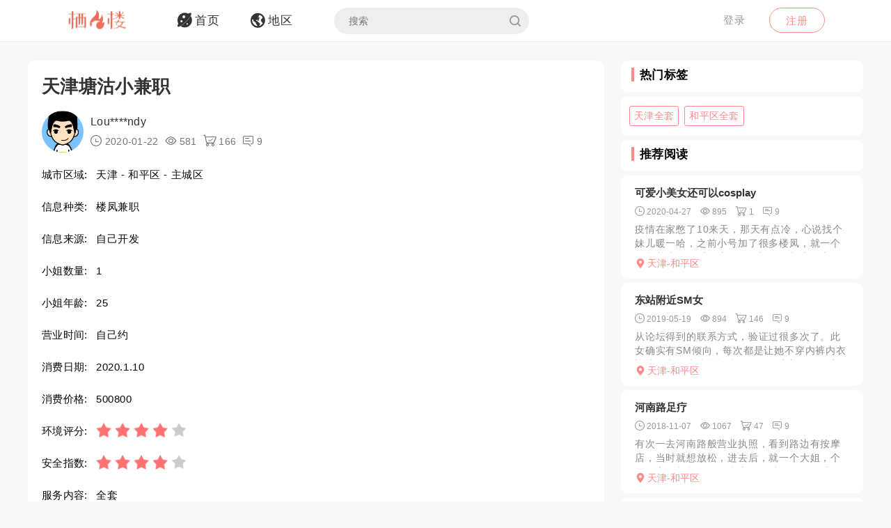

--- FILE ---
content_type: text/html; charset=utf-8
request_url: https://qifenglou.net/p/rpoxh
body_size: 7756
content:
<!DOCTYPE html>
<html>
<head lang="en">
    <meta http-equiv="Content-Type" content="text/html; charset=utf-8" />
    <meta http-equiv="X-UA-Compatible" content="IE=edge,chrome=1" />
    <meta content="width=device-width, initial-scale=1.0, maximum-scale=1.0, user-scalable=0" name="viewport" />
    <meta content="yes" name="apple-mobile-web-app-capable" />
    <meta content="black" name="apple-mobile-web-app-status-bar-style" />
    <meta content="telephone=no" name="format-detection" />
    <title>天津塘沽小兼职 -栖凤楼论坛</title>
    <meta name="Keywords" content="天津楼凤兼职,和平区楼凤兼职,天津全套,和平区全套" />
    <meta name="Description" content="塘沽兼职，春节无休。本人比照片好看。过程一般般。不太会叫。塘沽兼职，春节无休。本人比照片好看。过程一般般。不太会叫。" />
    <link rel="shortcut icon" type="image/x-icon" href="/favicon.ico" />
    <link rel="stylesheet" href="/Css/common.css" />
    <link rel="stylesheet" href="/Js/layui/css/layui.css" />
    <link rel="stylesheet" href="/Css/style.css" />
    <link rel="stylesheet" href="/Css/media.css" />
    <link rel="stylesheet" href="/Css/animate.css" />
    <link rel="stylesheet" href="/iconfont/iconfont.css" /><!--图标-->
    <script type="text/javascript" src="/Js/scrollReveal.js"></script>
    <!-- HTML5 shim and Respond.js IE8 support of HTML5 elements and media queries -->
    <!--[if lt IE 10]>
    <script type="text/javascript" src="/Js/html5shiv.js"></script>
    <script type="text/javascript" src="/Js/respond.min.js"></script>
    <![endif]-->
    <!--[if IE 6]>
    <script type="text/javascript" src="/Js/IE6_PNG.js"></script>
    <![endif]-->
</head>
<body>
    <!--header-->
    <header>
        <!--pc端-->
        <div class="header">
            <div class="container">
                <div class="fr Logged">
                        <div class="bounceInRight">
        <a href="/login" class="btn transition log-in">登录</a>
        <a href="/regist" class="btn transition sign-up">注册</a>
    </div>

                </div>
                <a href="/" title="logo" class="logo wow zoomIn"><img src="/Images/logo.png" alt="" width="100" /></a>
                <ul class="navbar-collapse">
                        <li><a href="/"><i class="iconfont menu-icon icon-navigation-discover"></i><span class="menu-text">首页</span></a></li>
    <li><a href="/region"><i class="iconfont menu-icon icon-navigation-follow"></i><span class="menu-text">地区</span></a></li>

                    <li>
                        <form class="Search_DL" id="pcSearch">
                            <input type="text" name="txtsearch" value="" autocomplete="off" placeholder="搜索" class="search-input transition" data-mounted="1" />
                            <i class="iconfont icon-search"></i>
                        </form>
                    </li>
                    <li class="clear"></li>
                </ul>
                <div class="clear"></div>
            </div>
        </div>
        <!--移动端-->
        <div class="Wap_header">
            <dl class="Wap_Header_Top">
                <dt class="header_Login"><img src="/Images/logo.png" alt="" /></dt>
                <dt class="header_SignIn">
                            <div class="Wap_SignIn"><a href="/login">登录</a> / <a href="/regist">注册</a></div>

                </dt>
                <dd>
                    <div class="Search_DL" id="mbSearch">
                        <input type="text" name="txtsearch" value="" autocomplete="off" placeholder="搜索" class="search-input transition" data-mounted="1">
                        <i class="iconfont icon-search"></i>
                    </div>
                </dd>
            </dl>
            
            <ul class="Wap_footer">
                <li class="_R_Footer_Left"><a href="/"><i class="iconfont icon-navigation-discover"></i><span>首 页</span></a></li>
                <li class="_R_Footer_Left"><a href="/region"><i class="iconfont icon-navigation-follow"></i><span>地 区</span></a></li>
                <li class="_R_Footer"><a href="/account/writearticle"><span>写文章</span><i class="iconfont icon-navigation-profile"></i></a></li>
                <li class="_R_Footer_Right"><a href="/account/vip"><i class="iconfont icon-Personal_Center"></i><span>会 员</span></a></li>
                <li class="_R_Footer_Right"><a href="/account"><i class="iconfont icon-navigation-notification"></i><span>我 的</span></a></li>
                <li class="clear"></li>
            </ul>
        </div>
        <div id="id3"></div>
    </header>
    <section id='R_Content'>
    <!--内容-->
    <div class="container">
        <div class="width100 content_Home" style="margin-top: 10px;">
            <div class="Left_Remo fl">
                <div class="background_ffffff border-radius10 Introduce Introduce_top">
                    <!--详情-->
                    <h1 class="Details_Title">天津塘沽小兼职</h1>
                    <dl class="Details_Explain">
                        <dt class="Author_List_Img"><a href='/author/bydbg'><img src="/Images/heads/head01.png" class="transition transform" alt=""></a></dt>
                        <dd>
                            <div class="s-dsoA">
                                <a class="_1OhGeD" href="/author/bydbg" rel="noopener noreferrer">Lou****ndy</a>
                            </div>
                            <div class="s-dsoj">
                                <span><i class="iconfont icon-time"></i> 2020-01-22</span>
                                <span><i class="iconfont icon-see"></i> 581</span>
                                <span><i class="iconfont icon-goumai"></i> 166</span>
                                <span><i class="iconfont icon-xiaoxi"></i> 9</span>
                            </div>
                        </dd>
                    </dl>
                    <dl class="Details_Content">
                        <dt>城市区域:</dt>
                        <dd>天津 - 和平区 - 主城区</dd>
                    </dl>
                    <dl class="Details_Content">
                        <dt>信息种类:</dt>
                        <dd>楼凤兼职</dd>
                    </dl>
                    <dl class="Details_Content">
                        <dt>信息来源:</dt>
                        <dd>自己开发</dd>
                    </dl>
                    <dl class="Details_Content">
                        <dt>小姐数量:</dt>
                        <dd>1</dd>
                    </dl>
                    <dl class="Details_Content">
                        <dt>小姐年龄:</dt>
                        <dd>25</dd>
                    </dl>
                    <dl class="Details_Content">
                        <dt>营业时间:</dt>
                        <dd>自己约</dd>
                    </dl><dl class="Details_Content">
                        <dt>消费日期:</dt>
                        <dd>2020.1.10</dd>
                    </dl>
                    <dl class="Details_Content">
                        <dt>消费价格:</dt>
                        <dd>500800</dd>
                    </dl>
                    <dl class="Details_Content">
                        <dt>环境评分:</dt>
                        <dd>
                            <div class="Score" style="margin-left: 0px;">
                                <ul class="onyha"></ul>
                                <input type="hidden" text_dome="off" class="mnae" id="deliveryevaluate" value="4" />
                            </div>
                        </dd>
                    </dl>
                    <dl class="Details_Content">
                        <dt>安全指数:</dt>
                        <dd>
                            <div class="Score" style="margin-left: 0px;">
                                <ul class="onyha"></ul>
                                <input type="hidden" text_dome="off" class="mnae" id="deliveryevaluate" value="4" />
                                <input name="__RequestVerificationToken" type="hidden" value="CfDJ8PLzif7spvFKrEg3GZlL71pV8CK_RopxF7YwdJbCSNeAz2tl-hqFlqeCK_nVFWxphcyDLx-uBEs5Z-_Ub4l4-sE2TdSQHE4rf2IM2kLjxV9fQK92hTOFaj794oUTDv0MPEw5JOIs8hwF7gXMt0RPWzI" />
                            </div>
                        </dd>
                    </dl>
                    <dl class="Details_Content">
                        <dt>服务内容:</dt>
                        <dd>全套</dd>
                    </dl>

                </div>
                <div class="background_ffffff border-radius10 Introduce">
                    <div class="Detailed_Name">
                        <h2 class="Detailed_Title">联系方式</h2>
                    </div>
                    <div class="Detailed_Content" id="contacts">
                        <div class="border-radius10 Account Information_Delivery">
                            <strong>此信息查看需要登陆查看，请登陆后查看.</strong>
                        </div>
                        <div class="Information"><span>联系方式:</span><p>无权查看,你需登陆后查看.</p></div>
                        <div class="Information"><span>详细地址:</span><p>无权查看,需要登陆后查看.</p></div>
                        <div class="Details_Operation" style="margin:18px 0px;">
                            <a href="/login" class="LoadMore"><em>登陆</em></a>
                        </div>
                        <div class="Information_Viewing">
                            <strong>站长提醒：参考如下攻略防范骗子</strong><br />
                            1、所有没有见到面就提前要求付款（索取定金、红包、路费、保证金等）的都是骗子！<br />
                            2、进入场所后没有提供具体服务就一直推荐办卡，并且对服务项目含糊其辞的都是骗子！<br />
                            3、如果你加上了骗子的微信或QQ，请在删除之前先举报一波，我们将返还你的金币<br />
                            4、如果联系方式涉及到个人隐私，请点击举报，填写举报理由以及证据我们会第一时间删除。
                        </div>
                    </div>
                    <div class="Details_Operation" id="cjbao">
                        <a href="javascript:void(0)" class="LoadMore" onclick="Report();"><em><i class="iconfont icon-report"></i>我要举报</em></a>
                        <a href="javascript:void(0)" class="LoadMore" onclick="alertError('请先登陆');"><em><i class="iconfont icon-Collection"></i>我要收藏</em></a>
                    </div>
                </div>
                <div class="background_ffffff border-radius10 Introduce">
                    <div class="Detailed_Name">
                        <h2 class="Detailed_Title">详细介绍</h2>
                    </div>
                    <div class="Detailed_Content">
                        <article class="_2rhmJa">
                            <p>塘沽兼职，春节无休。本人比照片好看。过程一般般。不太会叫。塘沽兼职，春节无休。本人比照片好看。过程一般般。不太会叫。</p>
                        </article>
                    </div>
                </div>
                <div class="background_ffffff border-radius10 Introduce">
                    <div class="Detailed_Name">
                        <h2 class="Detailed_Title">体验验证</h2>
                    </div>
                    <div class="Detailed_Content">
                        <div class="SubmitMoney">
                            <button class="sign-in-button transition" id="sign-in-form-submit-btn" type="button" onclick="Comment()">发布验证信息</button>
                        </div>
                        <div class="border-radius10 Account Information_Delivery">
                            <strong>发布验证信息注意事项</strong>
                            <p>1、体验验证功能只对购买者或者至尊会员开放。</p>
                            <p>2、在进行体验完后，发布的验证信息，经过管理员审核后，优秀的验证信息我们将返还部分的金币。</p>
                            <p>3、请勿在验证中发布联系方式，联系地址等信息，否则不予通过。</p>
                        </div>
                        <ul class="Service_Rating">
                            <li>
                                <span class="Service_RatingName">验证综合评分</span>
                                <div class="Score">
                                    <ul class="onyha"></ul>
                                    <input type="text" text_dome="off" class="mnae" id="deliveryevaluate" value="4.0" disabled /><!--评分-->
                                </div>
                            </li>
                            <div class="clear"></div>
                        </ul>
                        <div class="Classified">
                        </div>
                        <div id="list-container">
                            <div id="Home_content">
                                    <dl class=" Details_Service">
        <dt class="Author_List_Img"><a href='javascript:void(0)' target="_blank" class=""><img src="/Images/heads/head16.png" class="transition transform" alt=""></a></dt>
        <dd class="Details_ServiceDD">
            <div class="title overflow">Fit*****utt说</div>
            <div class="Score">
                <ul class="onyha"></ul>
                <input type="hidden" text_dome="off" class="mnae" id="deliveryevaluate" value="5" />
            </div>
        </dd>
        <dd class="Details_ServiceDD Details_Service_XMAN">
            <div class="Details_Comment">
                还算可以的一次出击，在附近的LY可以试试。
            </div>
            <ul class="Details_Img my-gallery" id="Details_Img6">
                <div class="clear"></div>
            </ul>
        </dd>
    </dl>
    <dl class=" Details_Service">
        <dt class="Author_List_Img"><a href='javascript:void(0)' target="_blank" class=""><img src="/Images/heads/head22.png" class="transition transform" alt=""></a></dt>
        <dd class="Details_ServiceDD">
            <div class="title overflow">Gor*****ule说</div>
            <div class="Score">
                <ul class="onyha"></ul>
                <input type="hidden" text_dome="off" class="mnae" id="deliveryevaluate" value="4" />
            </div>
        </dd>
        <dd class="Details_ServiceDD Details_Service_XMAN">
            <div class="Details_Comment">
                骚淫荡的少妇，身材性感火辣，奶大臀圆，技术一流，好想后入她
            </div>
            <ul class="Details_Img my-gallery" id="Details_Img7">
                <div class="clear"></div>
            </ul>
        </dd>
    </dl>
    <dl class=" Details_Service">
        <dt class="Author_List_Img"><a href='javascript:void(0)' target="_blank" class=""><img src="/Images/heads/head18.png" class="transition transform" alt=""></a></dt>
        <dd class="Details_ServiceDD">
            <div class="title overflow">Mat*****cis说</div>
            <div class="Score">
                <ul class="onyha"></ul>
                <input type="hidden" text_dome="off" class="mnae" id="deliveryevaluate" value="5" />
            </div>
        </dd>
        <dd class="Details_ServiceDD Details_Service_XMAN">
            <div class="Details_Comment">
                看起来不错，好期待那与床上的互动，样子超可爱
            </div>
            <ul class="Details_Img my-gallery" id="Details_Img8">
                <div class="clear"></div>
            </ul>
        </dd>
    </dl>
    <dl class=" Details_Service">
        <dt class="Author_List_Img"><a href='javascript:void(0)' target="_blank" class=""><img src="/Images/heads/head05.png" class="transition transform" alt=""></a></dt>
        <dd class="Details_ServiceDD">
            <div class="title overflow">Gre****Van说</div>
            <div class="Score">
                <ul class="onyha"></ul>
                <input type="hidden" text_dome="off" class="mnae" id="deliveryevaluate" value="3" />
            </div>
        </dd>
        <dd class="Details_ServiceDD Details_Service_XMAN">
            <div class="Details_Comment">
                真特么的骚 好想操死她
            </div>
            <ul class="Details_Img my-gallery" id="Details_Img9">
                <div class="clear"></div>
            </ul>
        </dd>
    </dl>
    <dl class=" Details_Service">
        <dt class="Author_List_Img"><a href='javascript:void(0)' target="_blank" class=""><img src="/Images/heads/head14.png" class="transition transform" alt=""></a></dt>
        <dd class="Details_ServiceDD">
            <div class="title overflow">留**宁说</div>
            <div class="Score">
                <ul class="onyha"></ul>
                <input type="hidden" text_dome="off" class="mnae" id="deliveryevaluate" value="4" />
            </div>
        </dd>
        <dd class="Details_ServiceDD Details_Service_XMAN">
            <div class="Details_Comment">
                妹妹果然不错啊!想入非非了!
            </div>
            <ul class="Details_Img my-gallery" id="Details_Img10">
                <div class="clear"></div>
            </ul>
        </dd>
    </dl>

                            </div>
                            <div class="" style="text-align: center;">
                                <a href="javascript:void(0)" data-page="1" class="load-more transition" onclick="Read_more(this)" style="margin: 50px auto 30px auto;"><em>更多体验信息</em></a>
                            </div>
                        </div>
                    </div>
                </div>

            </div>
            <div class="Right_Remo fr">
                <div class="HotCity_R">
                        <div class="Ri_Cont_Title border-radius10">
        <h3>热门标签</h3>
    </div>
    <ul class="HotCity border-radius10 width100">
            <li class="transition"><a href="/tag/dgziv">天津全套</a></li>
            <li class="transition"><a href="/tag/rxuiv">和平区全套</a></li>
    </ul>

                </div>
                <div class="RecommendedReading_R">
                    <div data-spy="affix_Fax"></div>
<div data-spy="affix">
    <div class="Ri_Cont_Title border-radius10">
        <h3>推荐阅读</h3>
    </div>
    <div class="Recommended_author">
            <div class="RT_CPo_Lak RecommendedReading border-radius10">
                <a class="title overflow" href="/p/yozxh">可爱小美女还可以cosplay</a>
                <div class="meta">
                    <span title="发布时间"><i class="iconfont icon-time"></i><em>2020-04-27</em></span>
                    <span title="阅读量"><i class="iconfont icon-see"></i><em>895</em></span>
                    <span title="购买量"><i class="iconfont icon-goumai"></i><em>1</em></span>
                    <a href="/p/yozxh" title="评论"><i class="iconfont icon-xiaoxi"></i><em>9</em></a>
                </div>
                <a href="/p/yozxh">
                    <div class="abstract">
                        疫情在家憋了10来天，那天有点冷，心说找个妹儿暖一哈，之前小号加了很多楼凤，就一个个翻着比较，看到这个800大洋，去试一试吧。 去了是在小区里面，按照妹子引导进去了，环境是妹子自己...
                    </div>
                </a>
                <a href="/city/fiwkft"><div class="City_Ip"><i class="iconfont icon-position"></i>天津-和平区</div></a>
            </div>
            <div class="RT_CPo_Lak RecommendedReading border-radius10">
                <a class="title overflow" href="/p/evajh">东站附近SM女</a>
                <div class="meta">
                    <span title="发布时间"><i class="iconfont icon-time"></i><em>2019-05-19</em></span>
                    <span title="阅读量"><i class="iconfont icon-see"></i><em>894</em></span>
                    <span title="购买量"><i class="iconfont icon-goumai"></i><em>146</em></span>
                    <a href="/p/evajh" title="评论"><i class="iconfont icon-xiaoxi"></i><em>9</em></a>
                </div>
                <a href="/p/evajh">
                    <div class="abstract">
                        从论坛得到的联系方式，验证过很多次了。此女确实有SM倾向，每次都是让她不穿内裤内衣迎接，电梯直接摸起来。到了她家门口，不着急进去，直接掏出JB让她含住。不舒服不进去，问她是什么，她...
                    </div>
                </a>
                <a href="/city/fiwkft"><div class="City_Ip"><i class="iconfont icon-position"></i>天津-和平区</div></a>
            </div>
            <div class="RT_CPo_Lak RecommendedReading border-radius10">
                <a class="title overflow" href="/p/jdbyb">河南路足疗</a>
                <div class="meta">
                    <span title="发布时间"><i class="iconfont icon-time"></i><em>2018-11-07</em></span>
                    <span title="阅读量"><i class="iconfont icon-see"></i><em>1067</em></span>
                    <span title="购买量"><i class="iconfont icon-goumai"></i><em>47</em></span>
                    <a href="/p/jdbyb" title="评论"><i class="iconfont icon-xiaoxi"></i><em>9</em></a>
                </div>
                <a href="/p/jdbyb">
                    <div class="abstract">
                        有次一去河南路般营业执照，看到路边有按摩店，当时就想放松，进去后，就一个大姐，个子挺高，长相一般，毕竟40多岁了，胸不大，B毛比较茂盛，kouhuo+做要价100元，果断给50元，...
                    </div>
                </a>
                <a href="/city/fiwkft"><div class="City_Ip"><i class="iconfont icon-position"></i>天津-和平区</div></a>
            </div>
            <div class="RT_CPo_Lak RecommendedReading border-radius10">
                <a class="title overflow" href="/p/ynuxh">塘沽一个兼职小妹</a>
                <div class="meta">
                    <span title="发布时间"><i class="iconfont icon-time"></i><em>2020-05-11</em></span>
                    <span title="阅读量"><i class="iconfont icon-see"></i><em>742</em></span>
                    <span title="购买量"><i class="iconfont icon-goumai"></i><em>150</em></span>
                    <a href="/p/ynuxh" title="评论"><i class="iconfont icon-xiaoxi"></i><em>9</em></a>
                </div>
                <a href="/p/ynuxh">
                    <div class="abstract">
                        之前朋友介绍的 妹子自己说19岁 照片跟本人出入不是很大 肤色偏黑 下面挺紧 做活还算细致.......................
                    </div>
                </a>
                <a href="/city/fiwkft"><div class="City_Ip"><i class="iconfont icon-position"></i>天津-和平区</div></a>
            </div>
            <div class="RT_CPo_Lak RecommendedReading border-radius10">
                <a class="title overflow" href="/p/fduch">无名足疗店爽纪</a>
                <div class="meta">
                    <span title="发布时间"><i class="iconfont icon-time"></i><em>2019-09-18</em></span>
                    <span title="阅读量"><i class="iconfont icon-see"></i><em>719</em></span>
                    <span title="购买量"><i class="iconfont icon-goumai"></i><em>43</em></span>
                    <a href="/p/fduch" title="评论"><i class="iconfont icon-xiaoxi"></i><em>9</em></a>
                </div>
                <a href="/p/fduch">
                    <div class="abstract">
                        锅炉厂宿舍那条街，有个没有名字的足疗店进去两个00后，一问150带套草，200不带套妈的，这谁敢不带。没有口，用手帮我JJ硬起来，带上套，开始干。虽然是00后，但是这个B也太松了吧...
                    </div>
                </a>
                <a href="/city/fiwkft"><div class="City_Ip"><i class="iconfont icon-position"></i>天津-和平区</div></a>
            </div>
            <div class="RT_CPo_Lak RecommendedReading border-radius10">
                <a class="title overflow" href="/p/qebrb">西青区家庭spa</a>
                <div class="meta">
                    <span title="发布时间"><i class="iconfont icon-time"></i><em>2019-01-27</em></span>
                    <span title="阅读量"><i class="iconfont icon-see"></i><em>1142</em></span>
                    <span title="购买量"><i class="iconfont icon-goumai"></i><em>70</em></span>
                    <a href="/p/qebrb" title="评论"><i class="iconfont icon-xiaoxi"></i><em>9</em></a>
                </div>
                <a href="/p/qebrb">
                    <div class="abstract">
                        本人在网络上找到了这个帮妹妹的网址开始联系的，这个地方在西青的小区里面，一个妹妹一个房间，微信预约，进去后先洗澡，服务很好，可以扣，价格不错，环境很好
                    </div>
                </a>
                <a href="/city/fiwkft"><div class="City_Ip"><i class="iconfont icon-position"></i>天津-和平区</div></a>
            </div>
            <div class="RT_CPo_Lak RecommendedReading border-radius10">
                <a class="title overflow" href="/p/kowth">澜庭花式小活</a>
                <div class="meta">
                    <span title="发布时间"><i class="iconfont icon-time"></i><em>2022-07-02</em></span>
                    <span title="阅读量"><i class="iconfont icon-see"></i><em>341</em></span>
                    <span title="购买量"><i class="iconfont icon-goumai"></i><em>0</em></span>
                    <a href="/p/kowth" title="评论"><i class="iconfont icon-xiaoxi"></i><em>9</em></a>
                </div>
                <a href="/p/kowth">
                    <div class="abstract">
                        最近可能有情况很多小姐都走了，昨天去做了个小的，这个是以前的泰享老板弄的，在正规足疗店的门头，也有做足疗的混着的应该算安全。口加臀推这一套的，他家算还可以的了，现在的店一个比一个垃...
                    </div>
                </a>
                <a href="/city/fiwkft"><div class="City_Ip"><i class="iconfont icon-position"></i>天津-和平区</div></a>
            </div>
            <div class="RT_CPo_Lak RecommendedReading border-radius10">
                <a class="title overflow" href="/p/mnuxh">验证一个娇小大灯的妹妹</a>
                <div class="meta">
                    <span title="发布时间"><i class="iconfont icon-time"></i><em>2020-05-11</em></span>
                    <span title="阅读量"><i class="iconfont icon-see"></i><em>943</em></span>
                    <span title="购买量"><i class="iconfont icon-goumai"></i><em>174</em></span>
                    <a href="/p/mnuxh" title="评论"><i class="iconfont icon-xiaoxi"></i><em>9</em></a>
                </div>
                <a href="/p/mnuxh">
                    <div class="abstract">
                        妹妹是51前加上的 今天有空就约了一下 指挥上楼  见面后妹妹挺热情的 聊了两句就开始整活  妹妹小舌头是真牛舔的是真舒服 可惜不让吻  小B夹的也非常厉害 建议没两下子的别送冤枉...
                    </div>
                </a>
                <a href="/city/fiwkft"><div class="City_Ip"><i class="iconfont icon-position"></i>天津-和平区</div></a>
            </div>
            <div class="RT_CPo_Lak RecommendedReading border-radius10">
                <a class="title overflow" href="/p/xrsxh">天津滨海塘沽特白嫩大双眼皮小美女</a>
                <div class="meta">
                    <span title="发布时间"><i class="iconfont icon-time"></i><em>2020-01-13</em></span>
                    <span title="阅读量"><i class="iconfont icon-see"></i><em>572</em></span>
                    <span title="购买量"><i class="iconfont icon-goumai"></i><em>112</em></span>
                    <a href="/p/xrsxh" title="评论"><i class="iconfont icon-xiaoxi"></i><em>9</em></a>
                </div>
                <a href="/p/xrsxh">
                    <div class="abstract">
                        最近年底了工作琐事比较多，也没有时间去放松，最近也严打的很厉害，也就一直搁置了。正好昨天周五没事儿，晚上闲来无事，喝朋友也少喝了点酒，兴趣大起，也好久没有嗨皮了，早就想放松舒服一下...
                    </div>
                </a>
                <a href="/city/fiwkft"><div class="City_Ip"><i class="iconfont icon-position"></i>天津-和平区</div></a>
            </div>
            <div class="RT_CPo_Lak RecommendedReading border-radius10">
                <a class="title overflow" href="/p/uwjch">天津和平妹子[已]</a>
                <div class="meta">
                    <span title="发布时间"><i class="iconfont icon-time"></i><em>2019-07-26</em></span>
                    <span title="阅读量"><i class="iconfont icon-see"></i><em>879</em></span>
                    <span title="购买量"><i class="iconfont icon-goumai"></i><em>120</em></span>
                    <a href="/p/uwjch" title="评论"><i class="iconfont icon-xiaoxi"></i><em>9</em></a>
                </div>
                <a href="/p/uwjch">
                    <div class="abstract">
                        前几天五一朋友来天津玩了，都是好兄弟，下班回来就带朋友去找服务。妹子还算可以，就是价格有点贵了，一千多块钱，以前都是玩几百的，贵点但是服务还行，我点了一个东北的小妹妹，胸有点小。挺...
                    </div>
                </a>
                <a href="/city/fiwkft"><div class="City_Ip"><i class="iconfont icon-position"></i>天津-和平区</div></a>
            </div>
    </div>
</div>

                </div>
            </div>
            <div class="clear"></div>
        </div>
    </div>
</section>

    <section>
        <!--返回顶部-->
        <div class="fhdb-1" id="fhdb"></div>
    </section>
    <footer>
        <div class="footer">
            <div class="container">
                <div class="Left_Remo">
                    <nav class="main ">
    <a href="javascript:void(0);">关于我们</a><em> · </em>
    <a href="https://github.com/qifenglou/qifenglou.github.io" target="_blank">Github</a><em> · </em>
    <a href="https://qifenglou.github.io" target="_blank">备用域名</a>
</nav>

                    <div class="icp">
                        ©2012-2022  自由开放，信息共享。
                    </div>
                    <div class="icp">
                        本站所有信息都来源于网络分享,请网友自行分辨网络信息真假,切勿上当受骗,如遇骗子第一时间投诉.
                    </div>
                </div>

            </div>
        </div>
    </footer>
    <div id="footer"></div>
    
    <script type="text/javascript" src="/Js/jquery-1.11.3.js"></script>
    <script type="text/javascript" src="/Js/wow.min.js"></script>
    <script type="text/javascript" src="/Js/TouchSlide.1.1.js"></script>
    <script type="text/javascript"  src="/Js/layer/layer.js"></script>
    <script type="text/javascript" src="/Js/style.js"></script>
    
    <link rel="stylesheet" href="/Js/viewer/viewer.min.css" /><!--图片显示放大-->
    <script type="text/javascript" src="/Js/viewer/viewer.min.js"></script>
    <script type="text/javascript">
        var aid = 'rpoxh';
        var price = 20;
        $(document).ready(function () {
            loadScore();
        })
        function loadScore() {
            //根据评分数显示星星
            $('.Score').each(function (index, value) {
                $(this).find('.onyha').html(Evaluation_score($(this).find('[text_dome="off"]').val()))
            });
            $('.my-gallery').each(function () {
                var $Id = $(this).attr('id');
                var viewer = new Viewer(document.getElementById($Id), {
                    url: 'data-original',
                    show: function () {  // 动态加载图片后，更新实例
                        viewer.update();
                    }
                })
            });
        }
    </script>
    <script type="text/javascript">
        function Read_more($this) {
            alertError("请先登陆");
        }
        function Comment() {
            alertError("请先登陆");
        }
        function Report() {
            alertError("请先登陆");
        }
        function Collection() {
            alertError("请先登陆");
        }
    </script>

        <!-- Google tag (gtag.js) -->
    <script async src="https://www.googletagmanager.com/gtag/js?id=G-JBSV6Z610S"></script>
    <script>
        window.dataLayer = window.dataLayer || [];
        function gtag() { dataLayer.push(arguments); }
        gtag('js', new Date());

        gtag('config', 'G-JBSV6Z610S');
    </script>

    
<script defer src="https://static.cloudflareinsights.com/beacon.min.js/vcd15cbe7772f49c399c6a5babf22c1241717689176015" integrity="sha512-ZpsOmlRQV6y907TI0dKBHq9Md29nnaEIPlkf84rnaERnq6zvWvPUqr2ft8M1aS28oN72PdrCzSjY4U6VaAw1EQ==" data-cf-beacon='{"version":"2024.11.0","token":"b639996179da4130b88b3c151accfc1f","r":1,"server_timing":{"name":{"cfCacheStatus":true,"cfEdge":true,"cfExtPri":true,"cfL4":true,"cfOrigin":true,"cfSpeedBrain":true},"location_startswith":null}}' crossorigin="anonymous"></script>
</body>
</html>